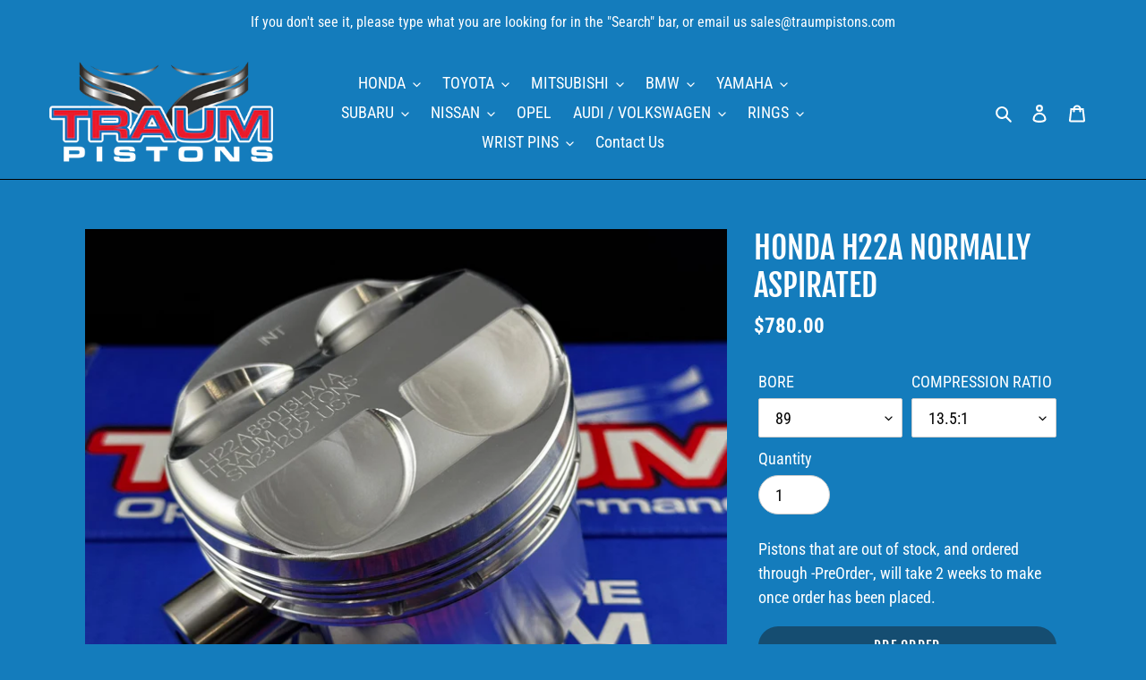

--- FILE ---
content_type: text/html; charset=UTF-8
request_url: https://pre.bossapps.co/api/js/traum-pistons.myshopify.com/variants
body_size: 1365
content:
{"42567082344598SP":"4394090646","42567082344598":{"preorder":"yes"},"42569231761558SP":"4394090646","42569231761558":{"preorder":"yes"},"42697640345750SP":"4394090646","42697640345750":{"preorder":"yes"},"42697640378518SP":"4394090646","42697640378518":{"preorder":"yes"},"42640080404630SP":"4394090646","42640080404630":{"preorder":"yes"},"42958788264086SP":"4394090646","42958788264086":{"preorder":"yes"},"42640080601238SP":"4394090646","42640080601238":{"preorder":"yes"},"42756609409174SP":"4394090646","42756609409174":{"preorder":"yes"},"42640080502934SP":"4394090646","42640080502934":{"preorder":"yes"},"42790397018262SP":"4394090646","42790397018262":{"preorder":"yes"},"42880816447638SP":"4394090646","42880816447638":{"preorder":"yes"},"43133828595862SP":"4394090646","43133828595862":{"preorder":"yes"},"42795705401494SP":"4394090646","42795705401494":{"preorder":"yes"},"42795706056854SP":"4394090646","42795706056854":{"preorder":"yes"},"43132230500502SP":"4394090646","43132230500502":{"preorder":"yes"},"43132230729878SP":"4394090646","43132230729878":{"preorder":"yes"},"43133853106326SP":"4394090646","43133853106326":{"preorder":"yes"},"43154202230934SP":"4394090646","43154202230934":{"preorder":"yes"},"42795722637462SP":"4394090646","42795722637462":{"preorder":"yes"},"42795722801302SP":"4394090646","42795722801302":{"preorder":"yes"},"42795722866838SP":"4394090646","42795722866838":{"preorder":"yes"},"42795722997910SP":"4394090646","42795722997910":{"preorder":"yes"},"42795723292822SP":"4394090646","42795723292822":{"preorder":"yes"},"42795723456662SP":"4394090646","42795723456662":{"preorder":"yes"},"42795723522198SP":"4394090646","42795723522198":{"preorder":"yes"},"42795723554966SP":"4394090646","42795723554966":{"preorder":"yes"},"42561935671446SP":"4394090646","42561935671446":{"preorder":"yes"},"42561937277078SP":"4394090646","42561937277078":{"preorder":"yes"},"42756634280086SP":"4394090646","42756634280086":{"preorder":"yes"},"43109026988182SP":"4394090646","43109026988182":{"preorder":"yes"},"42562139619478SP":"4394090646","42562139619478":{"preorder":"yes"},"42562139685014SP":"4394090646","42562139685014":{"preorder":"yes"},"42598244614294SP":"4394090646","42598244614294":{"preorder":"yes"},"42722403156118SP":"4394090646","42722403156118":{"preorder":"yes"},"43072873463958SP":"4394090646","43072873463958":{"preorder":"yes"},"42798016987286SP":"4394090646","42798016987286":{"preorder":"yes"},"42798017020054SP":"4394090646","42798017020054":{"preorder":"yes"},"42798017151126SP":"4394090646","42798017151126":{"preorder":"yes"},"42798017347734SP":"4394090646","42798017347734":{"preorder":"yes"},"42798017478806SP":"4394090646","42798017478806":{"preorder":"yes"},"42798015905942SP":"4394090646","42798015905942":{"preorder":"yes"},"42798016135318SP":"4394090646","42798016135318":{"preorder":"yes"},"42798016299158SP":"4394090646","42798016299158":{"preorder":"yes"},"42907953954966SP":"4394090646","42907953954966":{"preorder":"yes"},"42561799389334SP":"4394090646","42561799389334":{"preorder":"yes"},"42561800175766SP":"4394090646","42561800175766":{"preorder":"yes"},"42561800208534SP":"4394090646","42561800208534":{"preorder":"yes"},"42561800011926SP":"4394090646","42561800011926":{"preorder":"yes"},"42561800110230SP":"4394090646","42561800110230":{"preorder":"yes"},"42561800372374SP":"4394090646","42561800372374":{"preorder":"yes"},"42561800405142SP":"4394090646","42561800405142":{"preorder":"yes"},"42561800241302SP":"4394090646","42561800241302":{"preorder":"yes"},"42561836318870SP":"4394090646","42561836318870":{"preorder":"yes"},"42561836351638SP":"4394090646","42561836351638":{"preorder":"yes"},"42561836187798SP":"4394090646","42561836187798":{"preorder":"yes"},"42766029783190SP":"4394090646","42766029783190":{"preorder":"yes"},"42797990641814SP":"4394090646","42797990641814":{"preorder":"yes"},"42797978026134SP":"4394090646","42797978026134":{"preorder":"yes"},"42797978124438SP":"4394090646","42797978124438":{"preorder":"yes"},"42797978288278SP":"4394090646","42797978288278":{"preorder":"yes"},"42797978353814SP":"4394090646","42797978353814":{"preorder":"yes"},"42807794925718SP":"4394090646","42807794925718":{"preorder":"yes"},"42564593942678SP":"4394090646","42564593942678":{"preorder":"yes"},"42564594008214SP":"4394090646","42564594008214":{"preorder":"yes"},"42923712315542SP":"4394090646","42923712315542":{"preorder":"yes"},"42564590698646SP":"4394090646","42564590698646":{"preorder":"yes"},"42564590862486SP":"4394090646","42564590862486":{"preorder":"yes"},"42564608688278SP":"4394090646","42564608688278":{"preorder":"yes"},"42564608753814SP":"4394090646","42564608753814":{"preorder":"yes"},"42562127593622SP":"4394090646","42562127593622":{"preorder":"yes"},"42562127626390SP":"4394090646","42562127626390":{"preorder":"yes"},"42722435629206SP":"4394090646","42722435629206":{"preorder":"yes"},"42951612203158SP":"4394090646","42951612203158":{"preorder":"yes"},"42715365310614SP":"4394090646","42715365310614":{"preorder":"yes"},"42567034339478SP":"4394090646","42567034339478":{"preorder":"yes"},"42567034372246SP":"4394090646","42567034372246":{"preorder":"yes"},"42741593604246SP":"4394090646","42741593604246":{"preorder":"yes"},"42567041745046SP":"4394090646","42567041745046":{"preorder":"yes"},"42567170818198SP":"4394090646","42567170818198":{"preorder":"yes"},"42567170850966SP":"4394090646","42567170850966":{"preorder":"yes"},"42567178158230SP":"4394090646","42567178158230":{"preorder":"yes"},"42567178190998SP":"4394090646","42567178190998":{"preorder":"yes"},"42959690596502SP":"4394090646","42959690596502":{"preorder":"yes"},"42742502850710SP":"4394090646","42742502850710":{"preorder":"yes"},"42567188578454SP":"4394090646","42567188578454":{"preorder":"yes"},"42957264978070SP":"4394090646","42957264978070":{"preorder":"yes"},"42567007076502SP":"4394090646","42567007076502":{"preorder":"yes"},"42728860352662SP":"4394090646","42728860352662":{"preorder":"yes"},"42728855470230SP":"4394090646","42728855470230":{"preorder":"yes"},"42728855535766SP":"4394090646","42728855535766":{"preorder":"yes"},"42567025197206SP":"4394090646","42567025197206":{"preorder":"yes"},"42567100170390SP":"4394090646","42567100170390":{"preorder":"yes"},"42747496300694SP":"4394090646","42747496300694":{"preorder":"yes"},"42748354822294SP":"4394090646","42748354822294":{"preorder":"yes"},"43148737872022SP":"4394090646","43148737872022":{"preorder":"yes"},"42567064912022SP":"4394090646","42567064912022":{"preorder":"yes"},"42564632314006SP":"4394090646","42564632314006":{"preorder":"yes"},"42797635338390SP":"4394090646","42797635338390":{"preorder":"yes"},"42797635371158SP":"4394090646","42797635371158":{"preorder":"yes"},"42795760418966SP":"4394090646","42795760418966":{"preorder":"yes"},"42795760484502SP":"4394090646","42795760484502":{"preorder":"yes"},"42564750999702SP":"4394090646","42564750999702":{"preorder":"yes"},"42564793041046SP":"4394090646","42564793041046":{"preorder":"yes"},"42726483198102SP":"4394090646","42726483198102":{"preorder":"yes"},"42776912560278SP":"4394090646","42776912560278":{"preorder":"yes"},"42725700010134SP":"4394090646","42725700010134":{"preorder":"yes"},"42725700108438SP":"4394090646","42725700108438":{"preorder":"yes"},"42725700862102SP":"4394090646","42725700862102":{"preorder":"yes"},"42564646895766SP":"4394090646","42564646895766":{"preorder":"yes"},"42725490720918SP":"4394090646","42725490720918":{"preorder":"yes"},"42779735326870SP":"4394090646","42779735326870":{"preorder":"yes"},"42779744141462SP":"4394090646","42779744141462":{"preorder":"yes"},"42777069191318SP":"4394090646","42777069191318":{"preorder":"yes"},"42923730075798SP":"4394090646","42923730075798":{"preorder":"yes"},"42925245005974SP":"4394090646","42925245005974":{"preorder":"yes"}}

--- FILE ---
content_type: text/html; charset=utf-8
request_url: https://new.getgobot.com/client/-NoXfrHVT1eLz647GJti/-NoXryLpFwSxj5-iClpq:11?v=e15ce14e4fd0f13658956e3d343e0b3abefa5dfd&cid=-OkMf4dVRQw3uSpH8aUw&sid=-OkMf4exCQnFSshLIeuy
body_size: 1258
content:
<!DOCTYPE html><html><head><meta http-equiv="X-UA-Compatible" content="IE=edge"/><title>Gobot</title><link rel="stylesheet" href="https://fonts.googleapis.com/css?family=Karla:400,700"/><link rel="stylesheet" href="https://cdnjs.cloudflare.com/ajax/libs/semantic-ui/2.4.1/semantic.min.css" integrity="sha512-8bHTC73gkZ7rZ7vpqUQThUDhqcNFyYi2xgDgPDHc+GXVGHXq+xPjynxIopALmOPqzo9JZj0k6OqqewdGO3EsrQ==" crossorigin="anonymous" referrerpolicy="no-referrer"/><link rel="stylesheet" href="https://cdnjs.cloudflare.com/ajax/libs/font-awesome/4.7.0/css/font-awesome.min.css" integrity="sha512-SfTiTlX6kk+qitfevl/7LibUOeJWlt9rbyDn92a1DqWOw9vWG2MFoays0sgObmWazO5BQPiFucnnEAjpAB+/Sw==" crossorigin="anonymous" referrerpolicy="no-referrer"/><link rel="stylesheet" href="https://cdnjs.cloudflare.com/ajax/libs/animate.css/3.7.2/animate.min.css" integrity="sha512-doJrC/ocU8VGVRx3O9981+2aYUn3fuWVWvqLi1U+tA2MWVzsw+NVKq1PrENF03M+TYBP92PnYUlXFH1ZW0FpLw==" crossorigin="anonymous" referrerpolicy="no-referrer"/><link rel="stylesheet" href="https://cdnjs.cloudflare.com/ajax/libs/overlayscrollbars/1.13.2/css/OverlayScrollbars.min.css" integrity="sha512-jN4O0AUkRmE6Jwc8la2I5iBmS+tCDcfUd1eq8nrZIBnDKTmCp5YxxNN1/aetnAH32qT+dDbk1aGhhoaw5cJNlw==" crossorigin="anonymous" referrerpolicy="no-referrer"/><link rel="stylesheet" href="https://cdnjs.cloudflare.com/ajax/libs/OwlCarousel2/2.3.4/assets/owl.carousel.min.css" integrity="sha512-tS3S5qG0BlhnQROyJXvNjeEM4UpMXHrQfTGmbQ1gKmelCxlSEBUaxhRBj/EFTzpbP4RVSrpEikbmdJobCvhE3g==" crossorigin="anonymous" referrerpolicy="no-referrer"/><link rel="stylesheet" href="https://cdnjs.cloudflare.com/ajax/libs/OwlCarousel2/2.3.4/assets/owl.theme.default.min.css" integrity="sha512-sMXtMNL1zRzolHYKEujM2AqCLUR9F2C4/05cdbxjjLSRvMQIciEPCQZo++nk7go3BtSuK9kfa/s+a4f4i5pLkw==" crossorigin="anonymous" referrerpolicy="no-referrer"/><link rel="stylesheet" href="https://new.getgobot.com/client/v1/gobot-chat.css?v=e15ce14e4fd0f13658956e3d343e0b3abefa5dfd"/><style id="gobotTheme"></style></head><body><div id="gobot"></div><script src="https://cdnjs.cloudflare.com/ajax/libs/jquery/3.3.1/jquery.min.js" integrity="sha512-+NqPlbbtM1QqiK8ZAo4Yrj2c4lNQoGv8P79DPtKzj++l5jnN39rHA/xsqn8zE9l0uSoxaCdrOgFs6yjyfbBxSg==" crossorigin="anonymous" referrerpolicy="no-referrer"></script><script nonce="2381e2ee-197f-4760-af82-a003adee5b95">(window.jQuery || document.write('<script src="https://new.getgobot.com/app/assets/vendor/jquery/jquery.min.js"><'+'/script>'))</script><script src="https://new.getgobot.com/app/assets/vendor/owlcarousel/owl.carousel.min.js"></script><script src="https://cdnjs.cloudflare.com/ajax/libs/overlayscrollbars/1.13.2/js/jquery.overlayScrollbars.min.js" integrity="sha512-CFwQLRh8W78JjENq3f6euuGp9I86weo87Jy1Fl5oIcb/FyjGAhmrDy9JraAA/iYM2JwIU3ur9J6uQJwiYBfuQQ==" crossorigin="anonymous" referrerpolicy="no-referrer"></script><script nonce="663b040a-82ce-4f56-b6fb-7b79a109925a">window.Gobot = {"token":"e546caff-7c33-49d9-ace9-baef1aa4ae54","display":"WIDGET","mode":null,"autoHeight":false,"vid":"-NoXryLpFwSxj5-iClpq:11","cid":"-OkMf4dVRQw3uSpH8aUw","sid":"-OkMf4exCQnFSshLIeuy","host":"https://traumpistons.com","chatPaused":false,"speed":1,"theme":{"fullHeight":true,"position":"left","bgndOpacity":100,"accentBgnd":"linear-gradient(135deg, #3b5dfe 0%, #80d0c7 100%)","accentColor":["#3b5dfe","#80d0c7"],"accentColorLight":"#768efe","textColor":"#fff","bgndColor":["#fff"],"bgnd":"#fff","fontSize":2},"lang":"en","i18n":null};</script><script src="https://new.getgobot.com/client/v1/gobot-chat.js?v=e15ce14e4fd0f13658956e3d343e0b3abefa5dfd"></script></body></html>